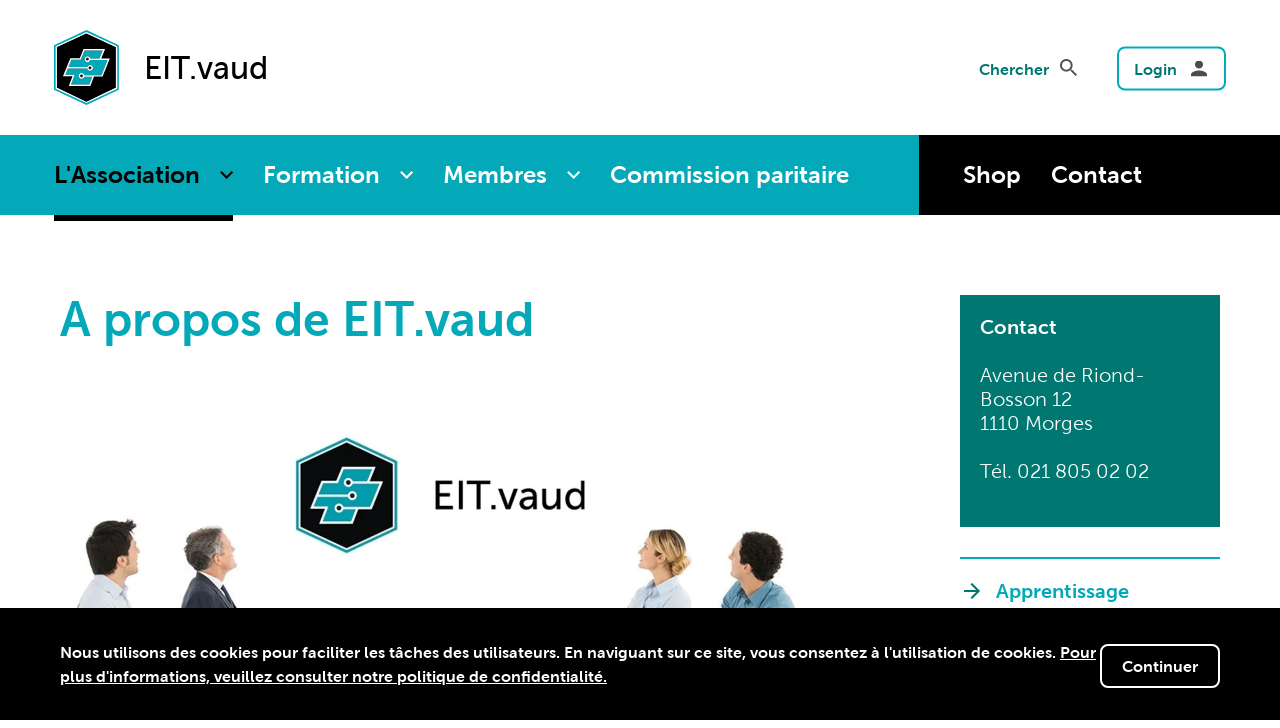

--- FILE ---
content_type: text/html; charset=utf-8
request_url: https://www.eitvaud.ch/fr/lassociation
body_size: 7669
content:
<!DOCTYPE html>
<html lang="fr-CH">
<head><meta http-equiv="x-ua-compatible" content="ie=edge">
    <meta charset="utf-8">

<!-- 
	——————————————————————————————————————————————————
		RTP GmbH | https://www.rtp.ch/
		TYPO3 and Neos Application Development and Hosting
		——————————————————————————————————————————————————

	This website is powered by TYPO3 - inspiring people to share!
	TYPO3 is a free open source Content Management Framework initially created by Kasper Skaarhoj and licensed under GNU/GPL.
	TYPO3 is copyright 1998-2026 of Kasper Skaarhoj. Extensions are copyright of their respective owners.
	Information and contribution at https://typo3.org/
-->


<title>L&#039;Association</title>
<meta property="og:type" content="website">
<meta property="og:title" content="L&#039;Association">
<meta property="og:url" content="https://www.eitvaud.ch/fr/lassociation">
<meta name="twitter:title" content="L&#039;Association">
<meta name="generator" content="TYPO3 CMS">
<meta name="robots" content="index,follow">
<meta name="viewport" content="width=device-width, initial-scale=1, shrink-to-fit=no">
<meta name="addsearch-category" content="default">
<meta name="language" content="fr-CH">
<meta name="format-detection" content="telephone=no">
<meta name="copyright" content="2026">

<link rel="stylesheet" href="/_assets/08638e3ec645cb59a14e4206f0d6f969/JavaScript/lib/select2/dist/css/select2.min.css?1768394900" media="all">
<link rel="stylesheet" href="/_assets/bfa2c2186fd7a266438b0b120d5580e7/StyleSheets/app.css?1745318537" media="all">
<link rel="stylesheet" href="/_assets/f18050fe0e50a58981a24fc7a5ed2796/Css/styles.min.css?1768394907" media="all">






<link rel="apple-touch-icon-precomposed" sizes="57x57" href="/_assets/f18050fe0e50a58981a24fc7a5ed2796/Images/favicons/apple-touch-icon-57x57.png" />
<link rel="apple-touch-icon-precomposed" sizes="114x114" href="/_assets/f18050fe0e50a58981a24fc7a5ed2796/Images/favicons/apple-touch-icon-114x114.png" />
<link rel="apple-touch-icon-precomposed" sizes="72x72" href="/_assets/f18050fe0e50a58981a24fc7a5ed2796/Images/favicons/apple-touch-icon-72x72.png" />
<link rel="apple-touch-icon-precomposed" sizes="144x144" href="/_assets/f18050fe0e50a58981a24fc7a5ed2796/Images/favicons/apple-touch-icon-144x144.png" />
<link rel="apple-touch-icon-precomposed" sizes="60x60" href="/_assets/f18050fe0e50a58981a24fc7a5ed2796/Images/favicons/apple-touch-icon-60x60.png" />
<link rel="apple-touch-icon-precomposed" sizes="120x120" href="/_assets/f18050fe0e50a58981a24fc7a5ed2796/Images/favicons/apple-touch-icon-120x120.png" />
<link rel="apple-touch-icon-precomposed" sizes="76x76" href="/_assets/f18050fe0e50a58981a24fc7a5ed2796/Images/favicons/apple-touch-icon-76x76.png" />
<link rel="apple-touch-icon-precomposed" sizes="152x152" href="/_assets/f18050fe0e50a58981a24fc7a5ed2796/Images/favicons/apple-touch-icon-152x152.png" />
<link rel="icon" type="image/png" href="/_assets/f18050fe0e50a58981a24fc7a5ed2796/Images/favicons/favicon-196x196.png" sizes="196x196" />
<link rel="icon" type="image/png" href="/_assets/f18050fe0e50a58981a24fc7a5ed2796/Images/favicons/favicon-96x96.png" sizes="96x96" />
<link rel="icon" type="image/png" href="/_assets/f18050fe0e50a58981a24fc7a5ed2796/Images/favicons/favicon-32x32.png" sizes="32x32" />
<link rel="icon" type="image/png" href="/_assets/f18050fe0e50a58981a24fc7a5ed2796/Images/favicons/favicon-16x16.png" sizes="16x16" />
<link rel="icon" type="image/png" href="/_assets/f18050fe0e50a58981a24fc7a5ed2796/Images/favicons/favicon-128.png" sizes="128x128" />
<meta name="application-name" content="vsei"/>
<meta name="msapplication-TileColor" content="#FFFFFF" />
<meta name="msapplication-TileImage" content="/_assets/f18050fe0e50a58981a24fc7a5ed2796/Images/favicons/mstile-144x144.png" />
<meta name="msapplication-square70x70logo" content="/_assets/f18050fe0e50a58981a24fc7a5ed2796/Images/favicons/mstile-70x70.png" />
<meta name="msapplication-square150x150logo" content="/_assets/f18050fe0e50a58981a24fc7a5ed2796/Images/favicons/mstile-150x150.png" />
<meta name="msapplication-wide310x150logo" content="/_assets/f18050fe0e50a58981a24fc7a5ed2796/Images/favicons/mstile-310x150.png" />
<meta name="msapplication-square310x310logo" content="/_assets/f18050fe0e50a58981a24fc7a5ed2796/Images/favicons/mstile-310x310.png" />
<!-- Google Tag Manager -->
<script>(function(w,d,s,l,i){w[l]=w[l]||[];w[l].push({'gtm.start':
new Date().getTime(),event:'gtm.js'});var f=d.getElementsByTagName(s)[0],
j=d.createElement(s),dl=l!='dataLayer'?'&l='+l:'';j.async=true;j.src=
'https://www.googletagmanager.com/gtm.js?id='+i+dl;f.parentNode.insertBefore(j,f);
})(window,document,'script','dataLayer','GTM-K5QGHKJ');</script>
<!-- End Google Tag Manager -->
<link rel="canonical" href="https://www.eitvaud.ch/fr/lassociation">
</head>
<body class="sektionen"><!-- Google Tag Manager (noscript) -->
<noscript><iframe src="https://www.googletagmanager.com/ns.html?id=GTM-K5QGHKJ"
height="0" width="0" style="display:none;visibility:hidden"></iframe></noscript>
<!-- End Google Tag Manager (noscript) --> 
<!--[if lte IE 9]>
    <p class="browserupgrade">You are using an <strong>outdated</strong> browser. Please <a href="https://browsehappy.com/">upgrade your browser</a> to improve your experience and security.</p>
<![endif]
-->


    
    <header>
        <!-- Header Top / Metanavigation -->
        <div class="header__top wrapper wrapper--large">

            
    <a href="/fr/">
        
                <img class="header__logo v-sektionen" alt="EIT.vaud" src="/_assets/f18050fe0e50a58981a24fc7a5ed2796/Images/vsei_logo_sektionen.svg" width="64" height="64" />
            

        
        
            <div class="sektions_name">EIT.vaud</div>
        
    </a>


            <div class="header__metanav">
                <ul class="header__metanav__langnav navlist"></ul>

                <form action="/fr/suchresultate" method="get" class="header__metanav__search">
                    <label for="search">
                        Chercher
                    </label>
                    <div class="search-wrap">
                        <input id="search" name="q" placeholder="" value="" type="text">
                        <button type="submit">
                            <svg width="17" height="18" viewbox="0 0 17 17" version="1.1">
                                <g stroke="none" stroke-width="1" fill="none" fill-rule="evenodd">
                                    <g transform="translate(-15.000000, -13.000000)" fill="#4F5455" fill-rule="nonzero">
                                        <g transform="translate(12.000000, 10.000000)">
                                            <path d="M15.1497999,13.6918239 L14.3819325,13.6918239 L14.109777,13.4293882 C15.0623213,12.3213265 15.6357919,10.8827902 15.6357919,9.31789594 C15.6357919,5.82847341 12.8073185,3 9.31789594,3 C5.82847341,3 3,5.82847341 3,9.31789594 C3,12.8073185 5.82847341,15.6357919 9.31789594,15.6357919 C10.8827902,15.6357919 12.3213265,15.0623213 13.4293882,14.109777 L13.6918239,14.3819325 L13.6918239,15.1497999 L18.5517439,20 L20,18.5517439 L15.1497999,13.6918239 Z M9.31789594,13.6918239 C6.8976558,13.6918239 4.94396798,11.7381361 4.94396798,9.31789594 C4.94396798,6.8976558 6.8976558,4.94396798 9.31789594,4.94396798 C11.7381361,4.94396798 13.6918239,6.8976558 13.6918239,9.31789594 C13.6918239,11.7381361 11.7381361,13.6918239 9.31789594,13.6918239 Z"></path>
                                        </g>
                                    </g>
                                </g>
                            </svg>
                        </button>
                    </div>
                </form>

                
                    <a href="/fr/login-1" class="button button--login button--icon">Login</a>
                

                <a href="#" class="button button--menu button--icon">
                    Menu
                    <div class="hamburger hamburger--squeeze">
                        <div class="hamburger-box">
                            <div class="hamburger-inner"></div>
                        </div>
                    </div>
                </a>
            </div>
        </div>


        <!-- Header Desktop Navigation -->
        <div class="header__navigation--desktop">


            

    <nav class="navigation-main">
        <div class="wrapper wrapper--large">
            <ul class="nav-webcontent">
                
                    
                    
                        
        
    

        
    


        <li  class="has-subitems current"
         data-rel="mm1976">
        
        <a href="/fr/lassociation" title="L&#039;Association" data-rel="mm1976">L&#039;Association</a>
    


    
                    
                
                    
                    
                        
        
    

        
    


        <li  class="has-subitems"
         data-rel="mm1964">
        
        <a href="/fr/formation" title="Formation" data-rel="mm1964">Formation</a>
    


    
                    
                
                    
                    
                        
        
    

        
    


        <li  class="has-subitems"
         data-rel="mm1972">
        
        <a href="/fr/membres" title="Membres" data-rel="mm1972">Membres</a>
    


    
                    
                
                    
                    
                        
        
    

        
    


        <li  data-rel="mm1962">
        
        <a href="/fr/commission-paritaire" title="Commission paritaire" data-rel="mm1962">Commission paritaire</a>
    


    
                    
                
            </ul>
            
                <ul class="nav-shop">
                    
                        
        
    

        
    


        <li  >
        
        <a href="/fr/shop" title="Shop">Shop</a>
    


    
                    
                        
        
    

        
    


        <li  >
        
        <a href="/fr/contact" title="Contact">Contact</a>
    


    
                    
                </ul>
            
        </div>
    </nav>
    
        
        <div class="megamenu megamenu__container ">
            
                
                <div class="megamenu__subnavigation" data-rel="mm1976">

                    <div class="wrapper wrapper--large">
                        
                        <div class="sub-level2">
                            
                                
    
        <a href="/fr/lassociation" title="L&#039;Association">L&#039;Association</a>
    


    <ul>
        
            
        
    

        
    


        <li  data-rel="mm1976-1983">
        
        <a href="/fr/lassociation/organisation" title="Organisation" data-rel="mm1976-1983">Organisation</a>
    


    
        
            
        
    

        
    


        <li  data-rel="mm1976-2175">
        
        <a href="/fr/lassociation/charte-ethique" title="Charte éthique" data-rel="mm1976-2175">Charte éthique</a>
    


    
        
            
        
    

        
    


        <li  data-rel="mm1976-2187">
        
        <a href="/fr/les-metiers/prevention-et-securite" title="Prévention et sécurité" data-rel="mm1976-2187">Prévention et sécurité</a>
    


    
        
            
        
    

        
    


        <li  data-rel="mm1976-1979">
        
        <a href="/fr/lassociation/news-medias" title="News" data-rel="mm1976-1979">News</a>
    


    
        
            
        
    

        
    


        <li  data-rel="mm1976-1977">
        
        <a href="/fr/lassociation/agenda" title="Agenda" data-rel="mm1976-1977">Agenda</a>
    


    
        
            
        
    

        
    


        <li  data-rel="mm1976-4577">
        
        <a href="/fr/lassociation/medias" title="Médias" data-rel="mm1976-4577">Médias</a>
    


    
        
            
        
    

        
    


        <li  data-rel="mm1976-2173">
        
        <a href="/fr/lassociation/partenaires" title="Partenaires" data-rel="mm1976-2173">Partenaires</a>
    


    
        
            
        
    

        
    


        <li  data-rel="mm1976-4647">
        
        <a href="/fr/les-metiers/plateforme-de-recherche-demploi" title="Plateforme de recherche d&#039;emploi" data-rel="mm1976-4647">Plateforme de recherche d&#039;emploi</a>
    


    
        
    </ul>

                            
                        </div>
                        
                        <div class="sub-level3">
                            <div class="sub-level3__teasers">
                                
                            </div>
                            
                                <div class="sub-level3__navigation" data-rel="mm1976-1983">
                                    
                                </div>
                            
                                <div class="sub-level3__navigation" data-rel="mm1976-2175">
                                    
                                </div>
                            
                                <div class="sub-level3__navigation" data-rel="mm1976-2187">
                                    
                                </div>
                            
                                <div class="sub-level3__navigation" data-rel="mm1976-1979">
                                    
                                </div>
                            
                                <div class="sub-level3__navigation" data-rel="mm1976-1977">
                                    
                                </div>
                            
                                <div class="sub-level3__navigation" data-rel="mm1976-4577">
                                    
                                </div>
                            
                                <div class="sub-level3__navigation" data-rel="mm1976-2173">
                                    
                                </div>
                            
                                <div class="sub-level3__navigation" data-rel="mm1976-4647">
                                    
                                </div>
                            
                        </div>
                    </div>
                </div>
            
                
                <div class="megamenu__subnavigation" data-rel="mm1964">

                    <div class="wrapper wrapper--large">
                        
                        <div class="sub-level2">
                            
                                
    
        <a href="/fr/formation" title="Formation">Formation</a>
    


    <ul>
        
            
        
    

        
    


        <li  class="has-subitems"
         data-rel="mm1964-1967">
        
        <a href="/fr/les-metiers" title="Les Métiers" data-rel="mm1964-1967">Les Métiers</a>
    


    
        
            
        
    

        
    


        <li  class="has-subitems"
         data-rel="mm1964-2192">
        
        <a href="/fr/formation/apprentissage" title="Formation initiale" data-rel="mm1964-2192">Formation initiale</a>
    


    
        
            
        
    

        
    


        <li  class="has-subitems"
         data-rel="mm1964-2206">
        
        <a href="/fr/formation/formation-continue" title="Formation continue" data-rel="mm1964-2206">Formation continue</a>
    


    
        
            
        
    

        
    


        <li  data-rel="mm1964-8565">
        
        <a href="/fr/formation/apprentissage/article-32-installateur-electricien" title="Article 32, Installateur(trice)-électricien(ne) CFC" data-rel="mm1964-8565">Article 32, Installateur(trice)-électricien(ne) CFC</a>
    


    
        
            
        
    

        
    


        <li  data-rel="mm1964-5090">
        
        <a href="/fr/formation/apprentissage/article-32-electricien-de-montage-cfc" title="Article 32, Electricien(ne) de montage CFC" data-rel="mm1964-5090">Article 32, Electricien(ne) de montage CFC</a>
    


    
        
            
        
    

        
    


        <li  data-rel="mm1964-2216">
        
        <a href="/fr/formation/brevet-federal" title="Brevet fédéral" data-rel="mm1964-2216">Brevet fédéral</a>
    


    
        
            
        
    

        
    


        <li  data-rel="mm1964-2217">
        
        <a href="/fr/formation/maitrise-federale" title="Maîtrise fédérale" data-rel="mm1964-2217">Maîtrise fédérale</a>
    


    
        
            
        
    

        
    


        <li  data-rel="mm1964-2219">
        
        <a href="/fr/formation/ingenieurs-hesets" title="Ingénieurs HES/ETS" data-rel="mm1964-2219">Ingénieurs HES/ETS</a>
    


    
        
    </ul>

                            
                        </div>
                        
                        <div class="sub-level3">
                            <div class="sub-level3__teasers">
                                
                            </div>
                            
                                <div class="sub-level3__navigation" data-rel="mm1964-1967">
                                    
                                        
    
        <a href="/fr/les-metiers" title="Les Métiers">Les Métiers</a>
    


    <ul>
        
            
        
    

        
    


        <li  data-rel="mm1967-2179">
        
        <a href="/fr/les-metiers/electricien-de-montage" title="Electricien/ne de montage" data-rel="mm1967-2179">Electricien/ne de montage</a>
    


    
        
            
        
    

        
    


        <li  data-rel="mm1967-2181">
        
        <a href="/fr/les-metiers/installateur-electricien" title="Installateur/trice-électricien/ne" data-rel="mm1967-2181">Installateur/trice-électricien/ne</a>
    


    
        
            
        
    

        
    


        <li  data-rel="mm1967-2183">
        
        <a href="/fr/les-metiers/telematicien" title="Télématicien/ne" data-rel="mm1967-2183">Télématicien/ne</a>
    


    
        
            
        
    

        
    


        <li  data-rel="mm1967-5303">
        
        <a href="/fr/les-metiers/informaticienne-du-batiment-cfc" title="Informaticien/ne du bâtiment CFC" data-rel="mm1967-5303">Informaticien/ne du bâtiment CFC</a>
    


    
        
            
        
    

        
    


        <li  data-rel="mm1967-2185">
        
        <a href="/fr/les-metiers/planificateur-electricen" title="Planificateur-électricen" data-rel="mm1967-2185">Planificateur-électricen</a>
    


    
        
    </ul>

                                    
                                </div>
                            
                                <div class="sub-level3__navigation" data-rel="mm1964-2192">
                                    
                                        
    
        <a href="/fr/formation/apprentissage" title="Formation initiale">Formation initiale</a>
    


    <ul>
        
            
        
    

        
    


        <li  data-rel="mm2192-4674">
        
        <a href="https://electriciens.ch/" target="_blank" title="Places d&#039;apprentissage et de stage" data-rel="mm2192-4674">Place d&#039;apprentissage et de stage</a>
    


    
        
            
        
    

        
    


        <li  data-rel="mm2192-2198">
        
        <a href="/fr/formation/apprentissage/surveillance-de-lapprentissage" title="Surveillance de l’apprentissage" data-rel="mm2192-2198">Surveillance de l’apprentissage</a>
    


    
        
            
        
    

        
    


        <li  data-rel="mm2192-2200">
        
        <a href="/fr/formation/apprentissage/cours-interentreprises" title="Cours interentreprises" data-rel="mm2192-2200">Cours interentreprises</a>
    


    
        
            
        
    

        
    


        <li  data-rel="mm2192-4579">
        
        <a href="/fr/formation/apprentissage/salaires-indicatif" title="Salaires indicatif" data-rel="mm2192-4579">Salaires indicatif</a>
    


    
        
            
        
    

        
    


        <li  data-rel="mm2192-4905">
        
        <a href="/fr/formation/apprentissage/programme-des-cours-de-revision-cfc" title="Programme des cours de révision CFC" data-rel="mm2192-4905">Programme des cours de révision CFC</a>
    


    
        
    </ul>

                                    
                                </div>
                            
                                <div class="sub-level3__navigation" data-rel="mm1964-2206">
                                    
                                        
    
        <a href="/fr/formation/formation-continue" title="Formation continue">Formation continue</a>
    


    <ul>
        
            
        
    

        
    


        <li  data-rel="mm2206-5537">
        
        <a href="https://www.eitvaud.ch/fileadmin/sections/acvie/documents/catalogue_de_formation_actuel_-_TB-avec_compression.pdf" target="_blank" title="Télécharger le catalogue de formation" data-rel="mm2206-5537">Télécharger le catalogue de formation</a>
    


    
        
            
        
    

        
    


        <li  data-rel="mm2206-8679">
        
        <a href="/fr/formation/formation-continue/programme-de-formation-continue-1" title="Programme de formation continue" data-rel="mm2206-8679">Programme de formation continue</a>
    


    
        
            
        
    

        
    


        <li  data-rel="mm2206-2212">
        
        <a href="/fr/formation/formation-continue/formation-sur-mesure" title="Formation sur mesure" data-rel="mm2206-2212">Formation sur mesure</a>
    


    
        
            
        
    

        
    


        <li  data-rel="mm2206-5578">
        
        <a href="/fr/formation/formation-continue/subvention-pour-la-formation-continue" title="Subvention pour la formation continue" data-rel="mm2206-5578">Subvention pour la formation continue</a>
    


    
        
    </ul>

                                    
                                </div>
                            
                                <div class="sub-level3__navigation" data-rel="mm1964-8565">
                                    
                                </div>
                            
                                <div class="sub-level3__navigation" data-rel="mm1964-5090">
                                    
                                </div>
                            
                                <div class="sub-level3__navigation" data-rel="mm1964-2216">
                                    
                                </div>
                            
                                <div class="sub-level3__navigation" data-rel="mm1964-2217">
                                    
                                </div>
                            
                                <div class="sub-level3__navigation" data-rel="mm1964-2219">
                                    
                                </div>
                            
                        </div>
                    </div>
                </div>
            
                
                <div class="megamenu__subnavigation" data-rel="mm1972">

                    <div class="wrapper wrapper--large">
                        
                        <div class="sub-level2">
                            
                                
    
        <a href="/fr/membres" title="Membres">Membres</a>
    


    <ul>
        
            
        
    

        
    


        <li  data-rel="mm1972-2222">
        
        <a href="/fr/membres/prestations-eitvaud" title="Prestations EIT.vaud" data-rel="mm1972-2222">Prestations EIT.vaud</a>
    


    
        
            
        
    

        
    


        <li  data-rel="mm1972-2224">
        
        <a href="/fr/membres/avantages-acvie" title="Avantages EIT.vaud" data-rel="mm1972-2224">Avantages EIT.vaud</a>
    


    
        
            
        
    

        
    


        <li  data-rel="mm1972-2226">
        
        <a href="/fr/membres/avantages-eitswiss" title="Avantages EIT.swiss" data-rel="mm1972-2226">Avantages EIT.swiss</a>
    


    
        
            
        
    

        
    


        <li  data-rel="mm1972-2228">
        
        <a href="/fr/membres/liste-des-membres" title="Liste des membres" data-rel="mm1972-2228">Liste des membres</a>
    


    
        
            
        
    

        
    


        <li  data-rel="mm1972-2289">
        
        <a href="/fr/membres/adhesion" title="Adhésion" data-rel="mm1972-2289">Adhésion</a>
    


    
        
    </ul>

                            
                        </div>
                        
                        <div class="sub-level3">
                            <div class="sub-level3__teasers">
                                
                            </div>
                            
                                <div class="sub-level3__navigation" data-rel="mm1972-2222">
                                    
                                </div>
                            
                                <div class="sub-level3__navigation" data-rel="mm1972-2224">
                                    
                                </div>
                            
                                <div class="sub-level3__navigation" data-rel="mm1972-2226">
                                    
                                </div>
                            
                                <div class="sub-level3__navigation" data-rel="mm1972-2228">
                                    
                                </div>
                            
                                <div class="sub-level3__navigation" data-rel="mm1972-2289">
                                    
                                </div>
                            
                        </div>
                    </div>
                </div>
            
                
                <div class="megamenu__subnavigation" data-rel="mm1962">

                    <div class="wrapper wrapper--large">
                        
                        <div class="sub-level2">
                            
                        </div>
                        
                        <div class="sub-level3">
                            <div class="sub-level3__teasers">
                                
                            </div>
                            
                        </div>
                    </div>
                </div>
            
        </div>
    




        </div>

        <!-- Header Desktop Navigation -->
        <div class="header__navigation--mobile">

            <nav>
                

<ul class="nav-webcontent">
    
    
        
        
            
        
    

        
    


        <li  class="has-subitems current"
         >
        
        <a href="/fr/lassociation" title="L&#039;Association">L&#039;Association</a>
    


    
            
    <ul>
        
            
        
    

        
    


        <li  >
        
        <a href="/fr/lassociation/organisation" title="Organisation">Organisation</a>
    


    
            
        
            
        
    

        
    


        <li  >
        
        <a href="/fr/lassociation/charte-ethique" title="Charte éthique">Charte éthique</a>
    


    
            
        
            
        
    

        
    


        <li  >
        
        <a href="/fr/les-metiers/prevention-et-securite" title="Prévention et sécurité">Prévention et sécurité</a>
    


    
            
        
            
        
    

        
    


        <li  >
        
        <a href="/fr/lassociation/news-medias" title="News">News</a>
    


    
            
        
            
        
    

        
    


        <li  >
        
        <a href="/fr/lassociation/agenda" title="Agenda">Agenda</a>
    


    
            
        
            
        
    

        
    


        <li  >
        
        <a href="/fr/lassociation/medias" title="Médias">Médias</a>
    


    
            
        
            
        
    

        
    


        <li  >
        
        <a href="/fr/lassociation/partenaires" title="Partenaires">Partenaires</a>
    


    
            
        
            
        
    

        
    


        <li  >
        
        <a href="/fr/les-metiers/plateforme-de-recherche-demploi" title="Plateforme de recherche d&#039;emploi">Plateforme de recherche d&#039;emploi</a>
    


    
            
        
    </ul>

        
    
        
        
            
        
    

        
    


        <li  class="has-subitems"
         >
        
        <a href="/fr/formation" title="Formation">Formation</a>
    


    
            
    <ul>
        
            
        
    

        
    


        <li  class="has-subitems"
         >
        
        <a href="/fr/les-metiers" title="Les Métiers">Les Métiers</a>
    


    
            
                <ul>
                    
                        
        
    

        
    


        <li  >
        
        <a href="/fr/les-metiers/electricien-de-montage" title="Electricien/ne de montage">Electricien/ne de montage</a>
    


    
                    
                        
        
    

        
    


        <li  >
        
        <a href="/fr/les-metiers/installateur-electricien" title="Installateur/trice-électricien/ne">Installateur/trice-électricien/ne</a>
    


    
                    
                        
        
    

        
    


        <li  >
        
        <a href="/fr/les-metiers/telematicien" title="Télématicien/ne">Télématicien/ne</a>
    


    
                    
                        
        
    

        
    


        <li  >
        
        <a href="/fr/les-metiers/informaticienne-du-batiment-cfc" title="Informaticien/ne du bâtiment CFC">Informaticien/ne du bâtiment CFC</a>
    


    
                    
                        
        
    

        
    


        <li  >
        
        <a href="/fr/les-metiers/planificateur-electricen" title="Planificateur-électricen">Planificateur-électricen</a>
    


    
                    
                </ul>
            
        
            
        
    

        
    


        <li  class="has-subitems"
         >
        
        <a href="/fr/formation/apprentissage" title="Formation initiale">Formation initiale</a>
    


    
            
                <ul>
                    
                        
        
    

        
    


        <li  >
        
        <a href="https://electriciens.ch/" target="_blank" title="Places d&#039;apprentissage et de stage">Place d&#039;apprentissage et de stage</a>
    


    
                    
                        
        
    

        
    


        <li  >
        
        <a href="/fr/formation/apprentissage/surveillance-de-lapprentissage" title="Surveillance de l’apprentissage">Surveillance de l’apprentissage</a>
    


    
                    
                        
        
    

        
    


        <li  >
        
        <a href="/fr/formation/apprentissage/cours-interentreprises" title="Cours interentreprises">Cours interentreprises</a>
    


    
                    
                        
        
    

        
    


        <li  >
        
        <a href="/fr/formation/apprentissage/salaires-indicatif" title="Salaires indicatif">Salaires indicatif</a>
    


    
                    
                        
        
    

        
    


        <li  >
        
        <a href="/fr/formation/apprentissage/programme-des-cours-de-revision-cfc" title="Programme des cours de révision CFC">Programme des cours de révision CFC</a>
    


    
                    
                </ul>
            
        
            
        
    

        
    


        <li  class="has-subitems"
         >
        
        <a href="/fr/formation/formation-continue" title="Formation continue">Formation continue</a>
    


    
            
                <ul>
                    
                        
        
    

        
    


        <li  >
        
        <a href="https://www.eitvaud.ch/fileadmin/sections/acvie/documents/catalogue_de_formation_actuel_-_TB-avec_compression.pdf" target="_blank" title="Télécharger le catalogue de formation">Télécharger le catalogue de formation</a>
    


    
                    
                        
        
    

        
    


        <li  >
        
        <a href="/fr/formation/formation-continue/programme-de-formation-continue-1" title="Programme de formation continue">Programme de formation continue</a>
    


    
                    
                        
        
    

        
    


        <li  >
        
        <a href="/fr/formation/formation-continue/formation-sur-mesure" title="Formation sur mesure">Formation sur mesure</a>
    


    
                    
                        
        
    

        
    


        <li  >
        
        <a href="/fr/formation/formation-continue/subvention-pour-la-formation-continue" title="Subvention pour la formation continue">Subvention pour la formation continue</a>
    


    
                    
                </ul>
            
        
            
        
    

        
    


        <li  >
        
        <a href="/fr/formation/apprentissage/article-32-installateur-electricien" title="Article 32, Installateur(trice)-électricien(ne) CFC">Article 32, Installateur(trice)-électricien(ne) CFC</a>
    


    
            
        
            
        
    

        
    


        <li  >
        
        <a href="/fr/formation/apprentissage/article-32-electricien-de-montage-cfc" title="Article 32, Electricien(ne) de montage CFC">Article 32, Electricien(ne) de montage CFC</a>
    


    
            
        
            
        
    

        
    


        <li  >
        
        <a href="/fr/formation/brevet-federal" title="Brevet fédéral">Brevet fédéral</a>
    


    
            
        
            
        
    

        
    


        <li  >
        
        <a href="/fr/formation/maitrise-federale" title="Maîtrise fédérale">Maîtrise fédérale</a>
    


    
            
        
            
        
    

        
    


        <li  >
        
        <a href="/fr/formation/ingenieurs-hesets" title="Ingénieurs HES/ETS">Ingénieurs HES/ETS</a>
    


    
            
        
    </ul>

        
    
        
        
            
        
    

        
    


        <li  class="has-subitems"
         >
        
        <a href="/fr/membres" title="Membres">Membres</a>
    


    
            
    <ul>
        
            
        
    

        
    


        <li  >
        
        <a href="/fr/membres/prestations-eitvaud" title="Prestations EIT.vaud">Prestations EIT.vaud</a>
    


    
            
        
            
        
    

        
    


        <li  >
        
        <a href="/fr/membres/avantages-acvie" title="Avantages EIT.vaud">Avantages EIT.vaud</a>
    


    
            
        
            
        
    

        
    


        <li  >
        
        <a href="/fr/membres/avantages-eitswiss" title="Avantages EIT.swiss">Avantages EIT.swiss</a>
    


    
            
        
            
        
    

        
    


        <li  >
        
        <a href="/fr/membres/liste-des-membres" title="Liste des membres">Liste des membres</a>
    


    
            
        
            
        
    

        
    


        <li  >
        
        <a href="/fr/membres/adhesion" title="Adhésion">Adhésion</a>
    


    
            
        
    </ul>

        
    
        
        
            
        
    

        
    


        <li  >
        
        <a href="/fr/commission-paritaire" title="Commission paritaire">Commission paritaire</a>
    


    
            
    <ul>
        
    </ul>

        
    
</ul>

    <ul class="nav-shop">
        
            
        
    

        
    


        <li  >
        
        <a href="/fr/shop" title="Shop">Shop</a>
    


    
        
            
        
    

        
    


        <li  >
        
        <a href="/fr/contact" title="Contact">Contact</a>
    


    
        
    </ul>




                <div class="contact">
                    <div class="flex-wrap">
                        <a class="button button--white" href="/fr/contact">
                            Contact
                        </a>
                        
                    </div>

                    <form action="/fr/suchresultate" method="get">
                        <div class="search-wrap">
                            <input name="q" placeholder="" value="" type="text">
                            <button type="submit">
                                <svg width="17" height="17" viewbox="0 0 17 17" version="1.1">
                                    <g stroke="none" stroke-width="1" fill="none" fill-rule="evenodd">
                                        <g transform="translate(-15.000000, -13.000000)" fill="#4F5455"
                                           fill-rule="nonzero">
                                            <g transform="translate(12.000000, 10.000000)">
                                                <path d="M15.1497999,13.6918239 L14.3819325,13.6918239 L14.109777,13.4293882 C15.0623213,12.3213265 15.6357919,10.8827902 15.6357919,9.31789594 C15.6357919,5.82847341 12.8073185,3 9.31789594,3 C5.82847341,3 3,5.82847341 3,9.31789594 C3,12.8073185 5.82847341,15.6357919 9.31789594,15.6357919 C10.8827902,15.6357919 12.3213265,15.0623213 13.4293882,14.109777 L13.6918239,14.3819325 L13.6918239,15.1497999 L18.5517439,20 L20,18.5517439 L15.1497999,13.6918239 Z M9.31789594,13.6918239 C6.8976558,13.6918239 4.94396798,11.7381361 4.94396798,9.31789594 C4.94396798,6.8976558 6.8976558,4.94396798 9.31789594,4.94396798 C11.7381361,4.94396798 13.6918239,6.8976558 13.6918239,9.31789594 C13.6918239,11.7381361 11.7381361,13.6918239 9.31789594,13.6918239 Z"></path>
                                            </g>
                                        </g>
                                    </g>
                                </svg>
                            </button>
                        </div>
                    </form>
                </div>

                

            </nav>

            <div class="bgoverlay"></div>
        </div>


    </header>




    

    <main>

        

    
            
        


        
    


        

        <div class="content__wrapper wrapper">
            <section>
                
<div id="c13819">
    
            

    
        
        
                <h1>A propos de EIT.vaud</h1>
            
    
    

        

</div>


<div id="c13811">
    
        
                <!-- Large Image Begin -->
                <div class="image">
                    <picture><source srcset="https://img.eit.swiss/W_MJlqrlDiu-z9W1GcK71z2Rr1zGKl7lnCRY_WMVnPc/rt:fill/w:1520/mw:1520/h:912/mh:912/cb:e08d916e5694a10c0673c2beda502cbe1d6f636e/plain/https://www.eit.swiss/fileadmin/sections/acvie/images/Presentation.jpg 1x, https://img.eit.swiss/fE8Q9e55EdxCNNAWZWGSXW8WEa5ATUR_6SXFHzKKdwI/rt:fill/w:1520/mw:1520/h:912/mh:912/dpr:1.5/cb:e08d916e5694a10c0673c2beda502cbe1d6f636e/plain/https://www.eit.swiss/fileadmin/sections/acvie/images/Presentation.jpg 1.5x" media="screen and (min-width:768px)" /><source srcset="https://img.eit.swiss/B94SzwyagYw1WoOe2NVGjCTQ0yYy2Tbuk0-Ie2ea5dY/rt:fill/w:1120/mw:1120/h:672/mh:672/cb:e08d916e5694a10c0673c2beda502cbe1d6f636e/plain/https://www.eit.swiss/fileadmin/sections/acvie/images/Presentation.jpg 1x, https://img.eit.swiss/V7LW-wwhhk_UuDIaeceInx7zDlF22z_xNSojeg5wGpg/rt:fill/w:1120/mw:1120/h:672/mh:672/dpr:1.5/cb:e08d916e5694a10c0673c2beda502cbe1d6f636e/plain/https://www.eit.swiss/fileadmin/sections/acvie/images/Presentation.jpg 1.5x" media="screen and (min-width:420px)" /><source srcset="https://img.eit.swiss/7A7SjfX_aMH_fTMT-u7MGNJ1VJWbYdf8AKx92tDL3_w/rt:fill/w:420/mw:420/h:252/mh:252/cb:e08d916e5694a10c0673c2beda502cbe1d6f636e/plain/https://www.eit.swiss/fileadmin/sections/acvie/images/Presentation.jpg 1x, https://img.eit.swiss/hXaOQxXA3KOxVMF1yHrEQfYm1uYvC3DZoEY-2WQUFmM/rt:fill/w:420/mw:420/h:252/mh:252/dpr:1.5/cb:e08d916e5694a10c0673c2beda502cbe1d6f636e/plain/https://www.eit.swiss/fileadmin/sections/acvie/images/Presentation.jpg 1.5x" media="screen and (max-width:420px)" /><img src="https://img.eit.swiss/fYpwn4FSMxB3iSWcQAtyK44BPHKwC9ofUYTLQ_nkEsE/rt:fit/w:560/mw:560/cb:e08d916e5694a10c0673c2beda502cbe1d6f636e/plain/https://www.eit.swiss/fileadmin/sections/acvie/images/Presentation.jpg" alt="" title="" /></picture>

                    
                </div>
                <!-- Large Image End -->
            

    

</div>


<div id="c7263">
    
            

    
    
        <p>L’Association cantonale vaudoise des installateurs-électriciens (EIT.vaud) est l'une des sections d'<a href="https://www.eitswiss.ch/fr/" target="_blank" rel="noreferrer">EIT.swiss</a>.&nbsp;Créée en 1929, EIT.vaud regroupe quelque 120 entreprises vaudoises.</p>
<h3>Cette association professionnelle</h3><ul><li><strong>propose&nbsp;</strong>à<strong>&nbsp;</strong>ses membres un soutien juridique.</li><li><strong>participe</strong>&nbsp;à l'élaboration et à l'application de la&nbsp;<a href="https://www.eit.swiss/fr/droit-et-normes/convention-collective-de-travail" target="_blank" rel="noopener noreferrer">convention collective de travail</a>, en collaboration avec le syndicat UNIA, avec lequel elle a créé la Commission paritaire cantonale vaudoise.</li><li><strong>assure l'interface de communication</strong>&nbsp;avec les pouvoirs publics et les autres associations des métiers du bâtiment.</li><li><strong>soutient</strong>&nbsp;la formation professionnelle des apprentis en organisant des cours interentreprises et des cours d'appui.</li><li><strong>encourage la formation continue</strong>&nbsp;indispensable, en regard d'une évolution toujours plus rapide de la technologie, et organise à la demande de ses membres, des cours techniques à tous niveaux.</li><li><strong>assiste</strong>&nbsp;les entreprises dans la recherche et la sélection du personnel.</li><li><strong>optimise</strong>&nbsp;les ressources des entreprises en personnel, matériel et compétences par un système d'échanges structuré.</li><li><strong>organise</strong>&nbsp;les services d'entraide corporative et développe l'esprit de collégialité qui est la base de son code de déontologie.</li><li><strong>diffuse</strong>&nbsp;régulièrement une feuille d'informations utiles.</li></ul><h3>Point forts&nbsp;</h3><ul><li>conseils juridiques</li><li>formation professionnelle (initiale et continue)</li><li>promotion des métiers de l'électricité</li><li>échange de matériel, personnel et compétences</li><li>information des actualités de la branche</li></ul><h3>Statuts</h3>
    

        

</div>


<div id="c7265">

    <div class="link__group">
        
        
        <ul class="linklist">
            
                
                    <li>
                        
    
        
            
                
                        
                            
                                    
    
            <a href="/fileadmin/sections/acvie/documents/EIT.vaud_-_statuts_2025.pdf" target="_blank" class="download">Téléchargez les Statuts d&#039;EIT.vaud au format PDF</a>
        

                                
                        
                    
            
        
    

                    </li>
                
            
        </ul>
    </div>

</div>



                <ul class="block_subnav_list"><li><a href="/fr/lassociation/organisation" class="button button--icon--after intern">Organisation</a></li><li><a href="/fr/lassociation/charte-ethique" class="button button--icon--after intern">Charte éthique</a></li><li><a href="/fr/les-metiers/prevention-et-securite" class="button button--icon--after intern">Prévention et sécurité</a></li><li><a href="/fr/lassociation/news-medias" class="button button--icon--after intern">News</a></li><li><a href="/fr/lassociation/agenda" class="button button--icon--after intern">Agenda</a></li><li><a href="/fr/lassociation/medias" class="button button--icon--after intern">Médias</a></li><li><a href="/fr/lassociation/partenaires" class="button button--icon--after intern">Partenaires</a></li><li><a href="/fr/les-metiers/plateforme-de-recherche-demploi" class="button button--icon--after intern">Plateforme de recherche d'emploi</a></li></ul>
            </section>

            <aside>
                
        
<div id="c6858">

    

        <div class="p1">
            <div class="box green">
                <p><strong>Contact</strong></p>
<p>Avenue de Riond-Bosson 12<br>1110 Morges</p>
<p>Tél. 021 805 02 02</p>
<p></p>
<p>
</p>
            </div>

            
        </div>

        <div class="p2">
            
                <ul class="linklist linklist--intern">
                    
                        
                    
                        
                            <li>
                                
    
        
            
                
                        
    
            <a href="/fr/formation/apprentissage" class="intern">Apprentissage</a>
        

                    
            
        
    

                            </li>
                        
                    
                        
                            <li>
                                
    
        
            
                
                        
    
            <a href="/fr/membres/avantages-acvie" class="intern">Avantages EIT.vaud</a>
        

                    
            
        
    

                            </li>
                        
                    
                </ul>
            

            
        </div>

    

</div>


    
            </aside>
        </div>

    </main>



    

    <footer>

        

        

        <div class="container wrapper">

            <div class="cols-3">
                <div class="col-1-3">
                    <p>EIT.vaud</p>
<p>Avenue de Riond-Bosson 12<br>1110 Morges</p>
                </div>
                <div class="col-1-3">
                    <p>Tél. 021 805 02 02</p>
<p><a href="#" data-mailto-token="ocknvq,eqpvcevBgkvxcwf0ej" data-mailto-vector="2">contact@eitvaud<span>.</span>ch</a></p>
                </div>
                <div class="col-1-3">
                    <div class="cols-2">
                        <div class="col-1-2">
                            
                        </div>
                        <div class="col-1-2">
                            
                        </div>
                    </div>
                </div>
            </div>

            <div class="clearfix">
                <div class="footer__links">
                    
                        
                            <a href="/fr/contact">
                                Contact
                            </a>
                        
                            <a href="/fr/politique-de-confidentialite">
                                Politique de confidentialité
                            </a>
                        
                            <a href="/fr/mentions-legales">
                                Mentions légales
                            </a>
                        
                            <a href="/fr/lassociation">
                                
                            </a>
                        
                        
                        
                    
                </div>

                <div class="footer__copyright">
                    © 2026 EIT.vaud
                </div>
            </div>

        </div>

    </footer>

    

    
    
        
        <div class="cookie_banner">
            <div class="wrapper">
                <div class="grid">
                    <div>
                        <p>
                            Nous utilisons des cookies pour faciliter les tâches des utilisateurs. En naviguant sur ce site, vous consentez à l'utilisation de cookies. <a
                href="/fr/privacy-statement">Pour plus d'informations, veuillez consulter notre politique de confidentialité.</a>
                        </p>
                    </div>
                    <div>
                        <a href="#" class="button">Continuer</a>
                    </div>
                </div>
            </div>
        </div>

<script src="/_assets/f18050fe0e50a58981a24fc7a5ed2796/JavaScript/footer.js?1768394907" defer="defer"></script>
<script src="/_assets/ad093c8509fd782c4b2ac03e6462139b/JavaScript/shop.js?1768394900" defer="defer"></script>
<script src="/_assets/08638e3ec645cb59a14e4206f0d6f969/JavaScript/lib/select2/dist/js/select2.full.js?1768394900" defer="defer"></script>
<script src="/_assets/08638e3ec645cb59a14e4206f0d6f969/JavaScript/form.js?1768394900" defer="defer"></script>
<script src="/_assets/08638e3ec645cb59a14e4206f0d6f969/JavaScript/Form/Frontend/RepeatableContainer.js?1768394900" defer="defer"></script>
<script src="/_assets/08638e3ec645cb59a14e4206f0d6f969/JavaScript/search.js?1768394900" defer="defer"></script>
<script async="async" src="/_assets/2a58d7833cb34b2a67d37f5b750aa297/JavaScript/default_frontend.js?1768305524"></script>


</body>
</html>

--- FILE ---
content_type: image/svg+xml
request_url: https://www.eitvaud.ch/_assets/f18050fe0e50a58981a24fc7a5ed2796/Images/icons/ic_file_download_green_24px.svg
body_size: -225
content:
<svg fill="#007771" height="24" viewBox="0 0 24 24" width="24" xmlns="http://www.w3.org/2000/svg">
    <path d="M19 9h-4V3H9v6H5l7 7 7-7zM5 18v2h14v-2H5z"/>
    <path d="M0 0h24v24H0z" fill="none"/>
</svg>


--- FILE ---
content_type: image/svg+xml
request_url: https://www.eitvaud.ch/_assets/f18050fe0e50a58981a24fc7a5ed2796/Images/arrow_down_black.svg
body_size: -51
content:
<?xml version="1.0" encoding="UTF-8"?>
<svg width="13px" height="8px" viewBox="0 0 13 8" version="1.1" xmlns="http://www.w3.org/2000/svg" xmlns:xlink="http://www.w3.org/1999/xlink">
    <defs></defs>
    <g id="Symbols" stroke="none" stroke-width="1" fill="none" fill-rule="evenodd">
        <g id="menu_collapse-blk" fill="#000000">
            <polygon id="Disclosure-Indicator-Copy-12" transform="translate(6.500000, 4.000000) rotate(90.000000) translate(-6.500000, -4.000000) " points="2.5 -1 4 -2.5 10.5 4 4 10.5 2.5 9 7.5 4"></polygon>
        </g>
    </g>
</svg>
